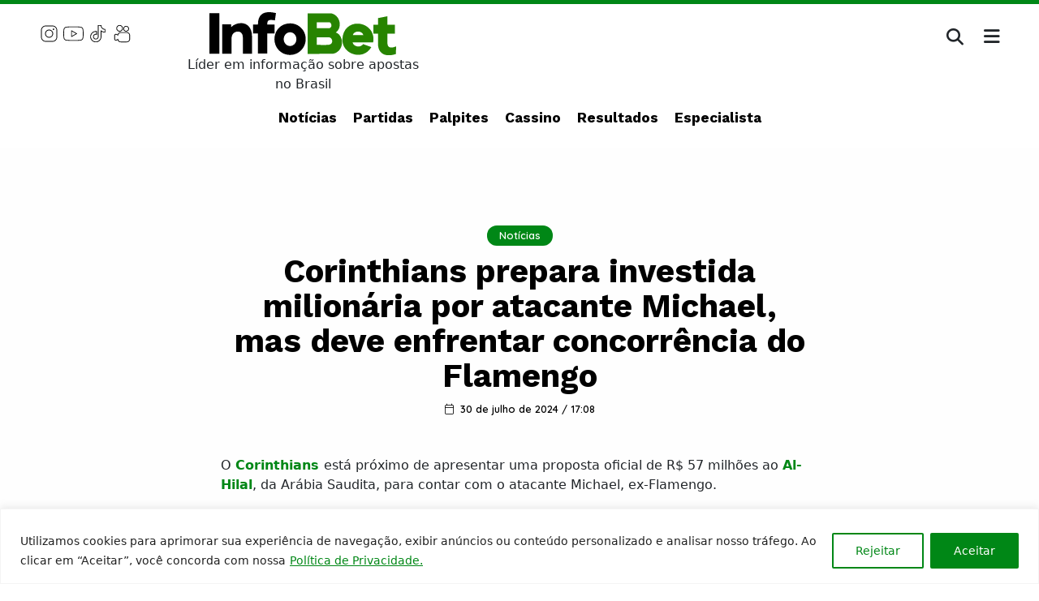

--- FILE ---
content_type: text/css
request_url: https://infobet.termometrodapolitica.com.br/base/wp-content/themes/bet2023/css/base2.css?v1
body_size: 188
content:
.menu-toggle {
  font-size: 1.4rem;
  display: inline-block;
  margin-left: 10px;
  width: 30px;
  cursor: pointer;
}

.menu-section {
  position: fixed;
  top: 0;
  left: 0;
  z-index: 9998;
  width: 90%;
  max-width: 350px;
  height: 100vh;
  display: none;
  background-color: rgba(0, 0, 0, 1);
  transition-duration: 1.5s;
}

.menu-section.on {
  display: block;
}

.off {
  display: none;
}

.hamburger ul {
  margin: 0;
  padding: 0;
  font-family: "Quicksand";
  list-style: none;
  margin: 4em auto;
  text-align: center;
}

.hamburger ul a {
  -moz-transition-duration: 0.5s;
  -o-transition-duration: 0.5s;
  -webkit-transition-duration: 0.5s;
  transition-duration: 0.5s;
  text-decoration: none;
  color: white;
  font-size: 1.5em;
  line-height: 3rem;
  width: 100%;
  display: block;
}

.hamburger ul a:hover {
  background-color: rgba(0, 0, 0, 0.5);
  color: white;
  text-decoration: none;
}

.fa-search {
  font-size: 1.3rem;
  cursor: pointer;
}

.menu-search {
  position: absolute;
  top: 110px;
  right: 30px;
  z-index: 9998;
  width: 100%;
  max-width: 350px;
  display: none;
  transition-duration: 1.5s;
}

.menu-search.on {
  display: block;
}

--- FILE ---
content_type: text/css
request_url: https://infobet.termometrodapolitica.com.br/base/wp-content/themes/bet2023/css/api-caixa.css?v1
body_size: 79
content:
.caixa {
  border: solid 1px #ccc;
  border-radius: 12px;
  height: 260px;
  padding: 5px;
  text-align: center;
}

.caixa img {
  width: 100%;
  display: block;
  margin-bottom: 10px;
}

.caixa .data {
  font-family: 'Poppins';
  font-size: .8rem;
}

.caixa .dezenas {
  font-weight: 700;
  margin: 12px 0;
  padding: 0 30px;
}

.caixa .acomulou {
  font-weight: 900;
  font-size: 1.2rem;
  letter-spacing: 0.2rem;
  text-transform: uppercase;
  color: green;
}

.caixa .proximo {
  font-size: .8rem;
}

.caixa .proximo span {
  color: red;
  font-weight: 700;
  letter-spacing: 0.1rem;
}

--- FILE ---
content_type: text/css
request_url: https://infobet.termometrodapolitica.com.br/base/wp-content/themes/bet2023/css/base3.css?v1
body_size: 191
content:
.post-title {
  text-align: center;
  font-family: 'Work Sans';
  font-size: 2.5rem;
  line-height: 2.7rem;
  font-weight: 600;
  text-decoration: none;
  color: #000;
  margin: 10px;
}

.post-date {
  text-align: center;
  font-family: 'Quicksand';
  color: #000000;
  font-size: 0.8rem;
}

.the_content a {
  color: #008716;
  text-decoration: none;
  font-weight: 700;
}

.the_content a:hover {
  text-decoration: underline;
}

.share-label {
  text-align: center;
  font-family: 'Quicksand';
  text-transform: uppercase;
  letter-spacing: 0.3rem;
  font-size: 0.8rem;
}

.share-content {
  text-align: center;
  font-size: 1.25rem;
}

.share-icon {
  color: #008716;
  width: 50px;
  background-color: #fff;
  margin: 0 5px;
}

.share-icon:hover {
  color: #000000;
}

.pagination {
  display: block;
  font-family: 'Poppins';
  font-size: 0.9rem;
  padding: 0;
  color: #000;
}

.pagination .page-numbers {
  background-color: #008716;
  display: inline-block;
  width: 30px;
  color: #fff;
  padding: 5px;
}

.pagination .current {
  font-weight: 700;
}

.pagination a {
  color: #000;
  text-decoration: none;
}

.bio_l1 {
  font-family: 'Work Sans';
  color: #000000;
  font-size: 1.4rem;
  font-weight: 600;
}

.bio_l2 {
  font-family: 'Work Sans';
  color: #000000;
  font-size: 1.2rem;
  font-weight: 500;
}

.bio_l3 {
  font-family: 'Work Sans';
  color: #000000;
  font-size: 1rem;
  font-weight: 400;
}

--- FILE ---
content_type: text/css
request_url: https://infobet.termometrodapolitica.com.br/base/wp-content/themes/bet2023/css/metrike.css
body_size: -3
content:
@charset "UTF-8";
.metrike-fix {
	max-width: 100% !important;
}
.metrike-fix ins {
	display: flex !important;
	margin: auto !important;
	border: none !important;
  justify-content: center;
  align-items: flex-start;	
}
.metrike-fix ins iframe {
	border: none !important;
}

@media (max-width: 430px) {
	.metrike-fix ins iframe {
   height: 60px !important;			
	}
}
@media (min-width: 731px) and (max-width: 768px) {
	.metrike-fix ins iframe {
		height: 80px !important;
	}
}

--- FILE ---
content_type: image/svg+xml
request_url: https://infobet.termometrodapolitica.com.br/base/wp-content/themes/bet2023/imgs/infobet-alt.svg
body_size: 1186
content:
<svg xmlns="http://www.w3.org/2000/svg" style="shape-rendering:geometricPrecision; text-rendering:geometricPrecision; image-rendering:optimizeQuality; fill-rule:evenodd; clip-rule:evenodd" viewBox="0 0 4134.98 949.93">
  <path fill="#fff" d="M2377.9 354.12l264.52 -0.28c89.09,-0.1 65.37,-131.92 10.8,-131.86l-275.32 0.29 0 131.85zm1728.4 -75.92l0 196.14 -163.1 0 0 205.44c0,119.81 97.6,113.23 191.78,73.75l-3.85 168.24c-238.24,78.55 -396.52,-11.14 -396.52,-220.61l0 -226.82 -103.23 0 0 -196.14 103.23 0 0 -147.75 208.59 -40.65 0 188.4 163.1 0zm-696.44 224.94c-34,-107.48 -210.18,-95.05 -233.68,0l233.68 0zm216.74 163.05l-455.33 0c20.5,90.95 166.82,128.74 232.56,37.82l182.23 64.48c-176.66,309.67 -647.95,167.64 -642.1,-170.74 31.65,-529.69 765.19,-404.84 682.64,68.44zm-1453.21 254.41l0 -895.72 524.76 0.81c194.67,41.2 257.47,304.33 102.79,422.97 100.99,33.69 135.41,144.36 135.41,221.24 0,149.56 -113.15,232.64 -194.09,244.72l-568.87 5.98zm204.51 -200.18c54.05,0 251.86,5.47 281.74,-4.61 102.66,-34.61 55.28,-160.68 -8.98,-160.66l-272.76 0.12 0 165.15z"/>
  <path fill="#fff" d="M2132.48 593.66c0,46.69 -8.8,91.18 -26.2,133.04 -17.39,42.08 -42.54,79.77 -75.86,113.08 -33.53,33.32 -71.04,58.74 -112.53,75.84 -41.71,17.09 -85.71,25.64 -132.45,25.64 -47.57,0 -91.99,-8.55 -133.49,-25.64 -41.7,-17.1 -78.79,-42.52 -111.48,-75.84 -32.91,-32.65 -57.84,-69.91 -75.03,-111.99 -17.18,-42.3 -25.77,-87 -25.77,-134.13 0,-47.33 8.59,-92.04 25.56,-134.12 16.98,-41.86 41.91,-79.56 75.24,-113.09 32.27,-32.88 69.15,-57.86 110.85,-74.52 41.5,-16.65 86.13,-24.98 134.12,-24.98 47.99,0 92.63,8.33 133.91,24.98 41.29,16.66 78.38,41.64 111.07,74.52 33.74,33.97 59.1,71.88 76.28,113.74 17.19,41.86 25.78,86.57 25.78,133.47zm-2132.48 322.35l0 -894.38 218.11 0 0 894.38 -218.11 0zm283.4 0.23l0 -649.06 198.56 0 0 61.31c140.42,-138.02 465.82,-143.63 460.63,216.04l0 371.71 -203.27 0 0 -347.79c8.5,-175.4 -168.95,-171.08 -226.32,-80.01 -21.85,34.7 -25.12,76.3 -25.12,155.27l0 272.53 -204.48 0zm791.09 -4.42l0 -444.15 -106.5 0 0 -195.29 106.5 0c-0.88,-302.15 228.2,-291.89 399.18,-252.11l-23.38 161.58c-139.69,-29.36 -176.18,-1.59 -167.76,90.53l159.26 0 0 195.29 -159.26 0 0 444.15 -208.04 0zm852.09 -317.91c0,20.32 -3.57,39.68 -10.63,57.89 -7.05,18.32 -17.25,34.72 -30.77,49.22 -13.6,14.5 -28.81,25.56 -45.64,33 -16.92,7.44 -34.77,11.16 -53.72,11.16 -19.3,0 -37.32,-3.72 -54.15,-11.16 -16.92,-7.44 -31.96,-18.5 -45.22,-33 -13.34,-14.21 -23.46,-30.42 -30.43,-48.74 -6.97,-18.41 -10.45,-37.86 -10.45,-58.37 0,-20.6 3.48,-40.06 10.36,-58.37 6.89,-18.22 17.01,-34.62 30.52,-49.21 13.09,-14.31 28.05,-25.18 44.97,-32.43 16.83,-7.25 34.93,-10.88 54.4,-10.88 19.46,0 37.56,3.63 54.31,10.88 16.75,7.25 31.79,18.12 45.05,32.43 13.69,14.78 23.97,31.28 30.94,49.5 6.97,18.21 10.46,37.67 10.46,58.08z"/>
</svg>

--- FILE ---
content_type: image/svg+xml
request_url: https://infobet.termometrodapolitica.com.br/base/wp-content/themes/bet2023/imgs/v-ico-kwai.svg
body_size: 1918
content:
<svg xmlns="http://www.w3.org/2000/svg" viewBox="0 0 3273.19 3273.19">
  <path fill="#000" d="M2618.81 842.3c0,-46.6 -9.14,-90.73 -25.69,-130.7 -17.13,-41.36 -42.53,-78.87 -74.23,-110.57 -31.7,-31.7 -69.22,-57.1 -110.58,-74.23 -39.97,-16.56 -84.1,-25.69 -130.7,-25.69 -46.6,0 -90.73,9.14 -130.7,25.69 -41.36,17.13 -78.87,42.53 -110.57,74.23 -31.71,31.71 -57.1,69.22 -74.23,110.57 -16.56,39.97 -25.69,84.1 -25.69,130.71 0,46.6 9.14,90.73 25.69,130.7 17.13,41.36 42.52,78.87 74.23,110.57 31.7,31.71 69.22,57.1 110.57,74.23 39.97,16.56 84.1,25.69 130.71,25.69 46.6,0 90.73,-9.14 130.71,-25.69 41.36,-17.13 78.87,-42.52 110.57,-74.23 31.71,-31.71 57.1,-69.22 74.23,-110.57 16.56,-39.97 25.69,-84.1 25.69,-130.7zm85.29 -176.32c22.62,54.6 35.1,114.17 35.1,176.32 0,62.14 -12.48,121.71 -35.1,176.32 -23.56,56.88 -57.79,107.77 -100.1,150.08 -42.3,42.3 -93.2,76.54 -150.08,100.1 -54.6,22.62 -114.17,35.1 -176.32,35.1 -62.15,0 -121.71,-12.48 -176.32,-35.1 -56.88,-23.56 -107.77,-57.79 -150.07,-100.1 -42.3,-42.3 -76.54,-93.2 -100.1,-150.08 -22.62,-54.6 -35.1,-114.17 -35.1,-176.32 0,-62.15 12.48,-121.71 35.1,-176.32 23.56,-56.88 57.79,-107.77 100.1,-150.08 42.3,-42.3 93.2,-76.54 150.08,-100.1 54.6,-22.62 114.17,-35.1 176.32,-35.1 62.14,0 121.71,12.48 176.32,35.1 56.88,23.56 107.78,57.79 150.08,100.1 42.3,42.3 76.54,93.2 100.1,150.08zm-1878.76 1070.92l69.85 40.33c8.57,-28.58 19.43,-56.11 32.37,-82.37 26.3,-53.38 60.96,-101.57 102.19,-142.8 49.31,-49.31 108.57,-89.19 174.74,-116.6 63.55,-26.32 132.92,-40.85 205.34,-40.85l60.19 0 0 0.59 849.9 0 0 -0.59 60.19 0c72.42,0 141.79,14.53 205.34,40.85 66.17,27.41 125.43,67.29 174.74,116.6 49.31,49.31 89.19,108.57 116.6,174.74 26.32,63.55 40.86,132.92 40.86,205.34l0 558.98c0,72.42 -14.53,141.79 -40.86,205.34 -27.41,66.17 -67.29,125.43 -116.6,174.74 -49.31,49.31 -108.57,89.19 -174.74,116.6 -63.55,26.32 -132.92,40.86 -205.34,40.86l0 -0.24 -970.62 -0c-72.93,-0.05 -142.29,-14.51 -205.4,-40.68 -65.84,-27.3 -124.97,-67.16 -174.35,-116.53 -41.02,-41.02 -75.55,-88.97 -101.84,-142.09 -12.89,-26.04 -23.73,-53.33 -32.31,-81.64l-122.46 70.7c-21.83,12.6 -44.33,21.87 -67.04,28.08 -24.46,6.68 -48.47,9.87 -71.57,9.87 -24.51,0 -48.74,-3.34 -72.09,-9.68 -23.02,-6.25 -45.66,-15.8 -67.27,-28.28l-52.48 -30.3 3.41 -5.79c-2.96,-2.71 -5.87,-5.49 -8.72,-8.34 -16.93,-16.91 -31.9,-36.31 -44.35,-57.87 -12.18,-21.1 -21.69,-43.54 -27.98,-66.95 -6.18,-23 -9.51,-47.03 -9.51,-71.78l0 -529.33c0,-24.75 3.33,-48.79 9.51,-71.79 6.37,-23.71 15.88,-46.23 27.99,-67.19l0.1 0.06c12.46,-21.55 27.44,-40.92 44.35,-57.8 17.16,-17.11 36.71,-32.01 58.03,-44.32 21.6,-12.47 44.21,-22.02 67.18,-28.27 23.28,-6.34 47.42,-9.68 71.82,-9.68 23.2,0 47.3,3.19 71.84,9.87 23.04,6.28 45.67,15.56 67.36,28.08l51.76 29.89 -0.14 0.25zm81.27 185.33l-197.01 -113.74c-11.61,-6.32 -23.24,-10.99 -34.74,-14.12 -12.85,-3.5 -26.42,-5.17 -40.34,-5.17 -13.67,0 -27.22,1.88 -40.32,5.45 -14.09,3.84 -27.2,9.26 -38.97,16.05 -11.81,6.82 -22.96,15.39 -33.1,25.5 -9.83,9.81 -18.34,20.74 -25.17,32.58l0 0.24c-6.75,11.7 -12.11,24.43 -15.76,38.03 -3.43,12.76 -5.28,26.39 -5.28,40.76l0 529.33c0,14.36 1.85,27.99 5.28,40.74 3.74,13.9 9.08,26.71 15.76,38.27 6.82,11.82 15.29,22.71 25.07,32.48 9.91,9.9 21.09,18.46 33.19,25.46l7.78 4.51c9.59,4.78 19.96,8.71 30.95,11.7 13.14,3.57 26.78,5.45 40.58,5.45 13.79,0 27.26,-1.67 40.07,-5.17 13.02,-3.56 26.04,-8.95 38.82,-16.32l270.93 -156.42 11.81 88.97c6.06,45.67 19.63,89.16 39.44,129.18 20.15,40.71 47.02,77.88 79.26,110.11 38.57,38.57 84.47,69.59 135.32,90.67 49.25,20.42 103.07,31.71 159.32,31.75l970.62 0 0 -0.24c56.88,0 110.81,-11.18 159.72,-31.45 50.65,-20.98 96.52,-52.02 135.24,-90.73 38.71,-38.71 69.75,-84.59 90.73,-135.24 20.26,-48.91 31.45,-102.85 31.45,-159.72l0 -558.98c0,-56.88 -11.18,-110.81 -31.45,-159.73 -20.98,-50.65 -52.02,-96.53 -90.73,-135.24 -38.71,-38.71 -84.59,-69.75 -135.24,-90.73 -46.08,-19.09 -96.61,-30.12 -149.87,-31.33l-990 -0c-53.26,1.21 -103.8,12.24 -149.88,31.33 -50.65,20.98 -96.53,52.02 -135.24,90.73 -32.39,32.4 -59.4,69.8 -79.61,110.82 -19.83,40.25 -33.36,83.95 -39.3,129.8l-11.57 89.35 -77.78 -44.91zm730.95 -1148.02c0,-55.82 -10.97,-108.75 -30.85,-156.74 -20.58,-49.69 -51.03,-94.7 -89.02,-132.68 -37.98,-37.98 -82.99,-68.44 -132.68,-89.02 -47.99,-19.88 -100.92,-30.85 -156.74,-30.85 -55.83,0 -108.75,10.97 -156.74,30.85 -49.69,20.58 -94.7,51.03 -132.68,89.02 -37.98,37.98 -68.44,82.99 -89.02,132.68 -19.88,47.99 -30.85,100.92 -30.85,156.74 0,55.82 10.97,108.75 30.85,156.74 20.58,49.69 51.03,94.7 89.02,132.68 37.98,37.98 82.99,68.44 132.68,89.02 47.99,19.88 100.92,30.85 156.74,30.85 55.82,0 108.75,-10.97 156.74,-30.85 49.69,-20.58 94.7,-51.03 132.68,-89.02 37.98,-37.98 68.44,-82.99 89.02,-132.68 19.88,-47.99 30.85,-100.92 30.85,-156.74zm80.13 -202.35c25.94,62.63 40.26,130.99 40.26,202.35 0,71.36 -14.32,139.73 -40.26,202.35 -27.01,65.21 -66.3,123.6 -114.88,172.18 -48.58,48.58 -106.97,87.87 -172.18,114.88 -62.63,25.94 -130.99,40.26 -202.35,40.26 -71.36,0 -139.73,-14.32 -202.35,-40.26 -65.21,-27.01 -123.6,-66.3 -172.18,-114.88 -48.58,-48.58 -87.87,-106.98 -114.88,-172.18 -25.94,-62.63 -40.26,-130.99 -40.26,-202.35 0,-71.36 14.32,-139.73 40.26,-202.35 27.01,-65.21 66.3,-123.6 114.88,-172.18 48.58,-48.58 106.97,-87.87 172.18,-114.88 62.63,-25.94 130.99,-40.26 202.35,-40.26 71.36,0 139.73,14.32 202.35,40.26 65.21,27.01 123.6,66.3 172.18,114.88 48.58,48.58 87.87,106.97 114.88,172.18z"/>
</svg>